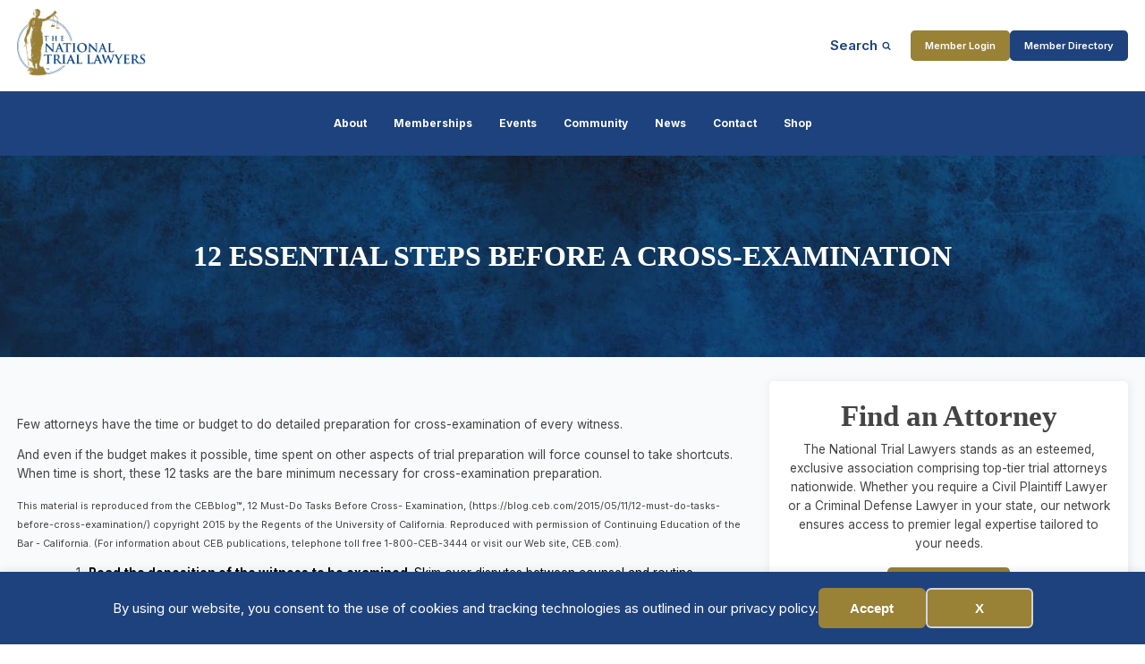

--- FILE ---
content_type: text/javascript
request_url: https://polo.feathr.co/v1/analytics/match/script.js?a_id=5fd27e600188ed68cef5a757&pk=feathr
body_size: -597
content:
(function (w) {
    
        
    if (typeof w.feathr === 'function') {
        w.feathr('integrate', 'ttd', '6973b7f779d07d00023119b4');
    }
        
        
    if (typeof w.feathr === 'function') {
        w.feathr('match', '6973b7f779d07d00023119b4');
    }
        
    
}(window));